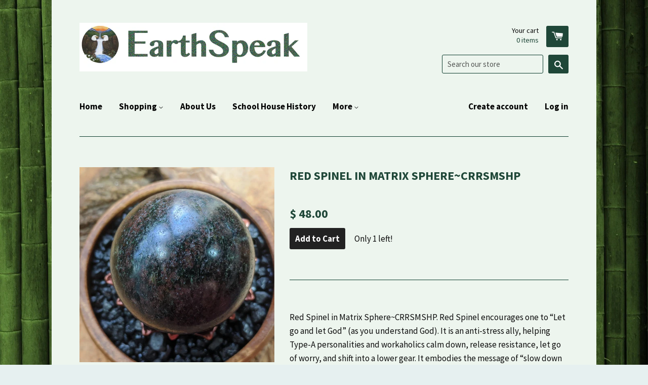

--- FILE ---
content_type: text/html; charset=utf-8
request_url: https://www.earthspeak.net/products/red-spinel-in-matrix-sphere-crrsmshp
body_size: 14490
content:
<!doctype html>
<!--[if lt IE 7]><html class="no-js lt-ie9 lt-ie8 lt-ie7" lang="en"> <![endif]-->
<!--[if IE 7]><html class="no-js lt-ie9 lt-ie8" lang="en"> <![endif]-->
<!--[if IE 8]><html class="no-js lt-ie9" lang="en"> <![endif]-->
<!--[if IE 9 ]><html class="ie9 no-js"> <![endif]-->
<!--[if (gt IE 9)|!(IE)]><!--> <html class="no-js"> <!--<![endif]-->
<head>

  <!-- Basic page needs ================================================== -->
  <meta charset="utf-8">
  <meta http-equiv="X-UA-Compatible" content="IE=edge,chrome=1">

  

  <!-- Title and description ================================================== -->
  <title>
  Red Spinel in Matrix Sphere~CRRSMSHP &ndash; EarthSpeak
  </title>

  
  <meta name="description" content="Red Spinel in Matrix Sphere~CRRSMSHP. Red Spinel encourages one to “Let go and let God” (as you understand God). It is an anti-stress ally, helping Type-A personalities and workaholics calm down, release resistance, let go of worry, and shift into a lower gear. It embodies the message of “slow down and take time to sme">
  

  <!-- Product meta ================================================== -->
  

  <meta property="og:type" content="product">
  <meta property="og:title" content="Red Spinel in Matrix Sphere~CRRSMSHP">
  
  <meta property="og:image" content="http://www.earthspeak.net/cdn/shop/products/IMG_20210129_112540_grande.jpg?v=1611938183">
  <meta property="og:image:secure_url" content="https://www.earthspeak.net/cdn/shop/products/IMG_20210129_112540_grande.jpg?v=1611938183">
  
  <meta property="og:image" content="http://www.earthspeak.net/cdn/shop/products/IMG_20210129_112559_grande.jpg?v=1611938187">
  <meta property="og:image:secure_url" content="https://www.earthspeak.net/cdn/shop/products/IMG_20210129_112559_grande.jpg?v=1611938187">
  
  <meta property="og:image" content="http://www.earthspeak.net/cdn/shop/products/IMG_20210129_112549_grande.jpg?v=1611938187">
  <meta property="og:image:secure_url" content="https://www.earthspeak.net/cdn/shop/products/IMG_20210129_112549_grande.jpg?v=1611938187">
  
  <meta property="og:price:amount" content="48.00">
  <meta property="og:price:currency" content="USD">


  <meta property="og:description" content="Red Spinel in Matrix Sphere~CRRSMSHP. Red Spinel encourages one to “Let go and let God” (as you understand God). It is an anti-stress ally, helping Type-A personalities and workaholics calm down, release resistance, let go of worry, and shift into a lower gear. It embodies the message of “slow down and take time to sme">

  <meta property="og:url" content="https://www.earthspeak.net/products/red-spinel-in-matrix-sphere-crrsmshp">
  <meta property="og:site_name" content="EarthSpeak">

  



  <meta name="twitter:site" content="@">


  <meta name="twitter:card" content="product">
  <meta name="twitter:title" content="Red Spinel in Matrix Sphere~CRRSMSHP">
  <meta name="twitter:description" content="Red Spinel in Matrix Sphere~CRRSMSHP. Red Spinel encourages one to “Let go and let God” (as you understand God). It is an anti-stress ally, helping Type-A personalities and workaholics calm down, release resistance, let go of worry, and shift into a lower gear. It embodies the message of “slow down and take time to smell the roses”; to ejoy the true abundance of life. It is said to be a strong ally for those who “use control to feel safe”. It is considered a stone for renewal, providing encouragement for self-improvement. It is said to be a powerful healer of fear states, panic, and anxiety. 52mm">
  <meta name="twitter:image" content="https://www.earthspeak.net/cdn/shop/products/IMG_20210129_112540_medium.jpg?v=1611938183">
  <meta name="twitter:image:width" content="240">
  <meta name="twitter:image:height" content="240">
  <meta name="twitter:label1" content="Price">
  <meta name="twitter:data1" content="$ 48.00 USD">
  
  <meta name="twitter:label2" content="Brand">
  <meta name="twitter:data2" content="EarthSpeak">
  



  <!-- Helpers ================================================== -->
  <link rel="canonical" href="https://www.earthspeak.net/products/red-spinel-in-matrix-sphere-crrsmshp">
  <meta name="viewport" content="width=device-width,initial-scale=1">

  
  <!-- Ajaxify Cart Plugin ================================================== -->
  <link href="//www.earthspeak.net/cdn/shop/t/4/assets/ajaxify.scss.css?v=77500077915873950601425929752" rel="stylesheet" type="text/css" media="all" />
  

  <!-- CSS ================================================== -->
  <link href="//www.earthspeak.net/cdn/shop/t/4/assets/timber.scss.css?v=34528032326935343281699637586" rel="stylesheet" type="text/css" media="all" />
  
  
  
  <link href="//fonts.googleapis.com/css?family=Source+Sans+Pro:400,700" rel="stylesheet" type="text/css" media="all" />


  


  



  <!-- Header hook for plugins ================================================== -->
  <script>window.performance && window.performance.mark && window.performance.mark('shopify.content_for_header.start');</script><meta id="shopify-digital-wallet" name="shopify-digital-wallet" content="/7835951/digital_wallets/dialog">
<meta name="shopify-checkout-api-token" content="ebb7aa23f1fe70fdefc951455ff996c2">
<link rel="alternate" type="application/json+oembed" href="https://www.earthspeak.net/products/red-spinel-in-matrix-sphere-crrsmshp.oembed">
<script async="async" src="/checkouts/internal/preloads.js?locale=en-US"></script>
<link rel="preconnect" href="https://shop.app" crossorigin="anonymous">
<script async="async" src="https://shop.app/checkouts/internal/preloads.js?locale=en-US&shop_id=7835951" crossorigin="anonymous"></script>
<script id="shopify-features" type="application/json">{"accessToken":"ebb7aa23f1fe70fdefc951455ff996c2","betas":["rich-media-storefront-analytics"],"domain":"www.earthspeak.net","predictiveSearch":true,"shopId":7835951,"locale":"en"}</script>
<script>var Shopify = Shopify || {};
Shopify.shop = "eartspeak.myshopify.com";
Shopify.locale = "en";
Shopify.currency = {"active":"USD","rate":"1.0"};
Shopify.country = "US";
Shopify.theme = {"name":"React","id":10245868,"schema_name":null,"schema_version":null,"theme_store_id":348,"role":"main"};
Shopify.theme.handle = "null";
Shopify.theme.style = {"id":null,"handle":null};
Shopify.cdnHost = "www.earthspeak.net/cdn";
Shopify.routes = Shopify.routes || {};
Shopify.routes.root = "/";</script>
<script type="module">!function(o){(o.Shopify=o.Shopify||{}).modules=!0}(window);</script>
<script>!function(o){function n(){var o=[];function n(){o.push(Array.prototype.slice.apply(arguments))}return n.q=o,n}var t=o.Shopify=o.Shopify||{};t.loadFeatures=n(),t.autoloadFeatures=n()}(window);</script>
<script>
  window.ShopifyPay = window.ShopifyPay || {};
  window.ShopifyPay.apiHost = "shop.app\/pay";
  window.ShopifyPay.redirectState = null;
</script>
<script id="shop-js-analytics" type="application/json">{"pageType":"product"}</script>
<script defer="defer" async type="module" src="//www.earthspeak.net/cdn/shopifycloud/shop-js/modules/v2/client.init-shop-cart-sync_C5BV16lS.en.esm.js"></script>
<script defer="defer" async type="module" src="//www.earthspeak.net/cdn/shopifycloud/shop-js/modules/v2/chunk.common_CygWptCX.esm.js"></script>
<script type="module">
  await import("//www.earthspeak.net/cdn/shopifycloud/shop-js/modules/v2/client.init-shop-cart-sync_C5BV16lS.en.esm.js");
await import("//www.earthspeak.net/cdn/shopifycloud/shop-js/modules/v2/chunk.common_CygWptCX.esm.js");

  window.Shopify.SignInWithShop?.initShopCartSync?.({"fedCMEnabled":true,"windoidEnabled":true});

</script>
<script>
  window.Shopify = window.Shopify || {};
  if (!window.Shopify.featureAssets) window.Shopify.featureAssets = {};
  window.Shopify.featureAssets['shop-js'] = {"shop-cart-sync":["modules/v2/client.shop-cart-sync_ZFArdW7E.en.esm.js","modules/v2/chunk.common_CygWptCX.esm.js"],"init-fed-cm":["modules/v2/client.init-fed-cm_CmiC4vf6.en.esm.js","modules/v2/chunk.common_CygWptCX.esm.js"],"shop-button":["modules/v2/client.shop-button_tlx5R9nI.en.esm.js","modules/v2/chunk.common_CygWptCX.esm.js"],"shop-cash-offers":["modules/v2/client.shop-cash-offers_DOA2yAJr.en.esm.js","modules/v2/chunk.common_CygWptCX.esm.js","modules/v2/chunk.modal_D71HUcav.esm.js"],"init-windoid":["modules/v2/client.init-windoid_sURxWdc1.en.esm.js","modules/v2/chunk.common_CygWptCX.esm.js"],"shop-toast-manager":["modules/v2/client.shop-toast-manager_ClPi3nE9.en.esm.js","modules/v2/chunk.common_CygWptCX.esm.js"],"init-shop-email-lookup-coordinator":["modules/v2/client.init-shop-email-lookup-coordinator_B8hsDcYM.en.esm.js","modules/v2/chunk.common_CygWptCX.esm.js"],"init-shop-cart-sync":["modules/v2/client.init-shop-cart-sync_C5BV16lS.en.esm.js","modules/v2/chunk.common_CygWptCX.esm.js"],"avatar":["modules/v2/client.avatar_BTnouDA3.en.esm.js"],"pay-button":["modules/v2/client.pay-button_FdsNuTd3.en.esm.js","modules/v2/chunk.common_CygWptCX.esm.js"],"init-customer-accounts":["modules/v2/client.init-customer-accounts_DxDtT_ad.en.esm.js","modules/v2/client.shop-login-button_C5VAVYt1.en.esm.js","modules/v2/chunk.common_CygWptCX.esm.js","modules/v2/chunk.modal_D71HUcav.esm.js"],"init-shop-for-new-customer-accounts":["modules/v2/client.init-shop-for-new-customer-accounts_ChsxoAhi.en.esm.js","modules/v2/client.shop-login-button_C5VAVYt1.en.esm.js","modules/v2/chunk.common_CygWptCX.esm.js","modules/v2/chunk.modal_D71HUcav.esm.js"],"shop-login-button":["modules/v2/client.shop-login-button_C5VAVYt1.en.esm.js","modules/v2/chunk.common_CygWptCX.esm.js","modules/v2/chunk.modal_D71HUcav.esm.js"],"init-customer-accounts-sign-up":["modules/v2/client.init-customer-accounts-sign-up_CPSyQ0Tj.en.esm.js","modules/v2/client.shop-login-button_C5VAVYt1.en.esm.js","modules/v2/chunk.common_CygWptCX.esm.js","modules/v2/chunk.modal_D71HUcav.esm.js"],"shop-follow-button":["modules/v2/client.shop-follow-button_Cva4Ekp9.en.esm.js","modules/v2/chunk.common_CygWptCX.esm.js","modules/v2/chunk.modal_D71HUcav.esm.js"],"checkout-modal":["modules/v2/client.checkout-modal_BPM8l0SH.en.esm.js","modules/v2/chunk.common_CygWptCX.esm.js","modules/v2/chunk.modal_D71HUcav.esm.js"],"lead-capture":["modules/v2/client.lead-capture_Bi8yE_yS.en.esm.js","modules/v2/chunk.common_CygWptCX.esm.js","modules/v2/chunk.modal_D71HUcav.esm.js"],"shop-login":["modules/v2/client.shop-login_D6lNrXab.en.esm.js","modules/v2/chunk.common_CygWptCX.esm.js","modules/v2/chunk.modal_D71HUcav.esm.js"],"payment-terms":["modules/v2/client.payment-terms_CZxnsJam.en.esm.js","modules/v2/chunk.common_CygWptCX.esm.js","modules/v2/chunk.modal_D71HUcav.esm.js"]};
</script>
<script id="__st">var __st={"a":7835951,"offset":-43200,"reqid":"86f1543b-59d7-4d33-9532-f6112cc13572-1768768939","pageurl":"www.earthspeak.net\/products\/red-spinel-in-matrix-sphere-crrsmshp","u":"8f5f151d17f9","p":"product","rtyp":"product","rid":4639509774454};</script>
<script>window.ShopifyPaypalV4VisibilityTracking = true;</script>
<script id="captcha-bootstrap">!function(){'use strict';const t='contact',e='account',n='new_comment',o=[[t,t],['blogs',n],['comments',n],[t,'customer']],c=[[e,'customer_login'],[e,'guest_login'],[e,'recover_customer_password'],[e,'create_customer']],r=t=>t.map((([t,e])=>`form[action*='/${t}']:not([data-nocaptcha='true']) input[name='form_type'][value='${e}']`)).join(','),a=t=>()=>t?[...document.querySelectorAll(t)].map((t=>t.form)):[];function s(){const t=[...o],e=r(t);return a(e)}const i='password',u='form_key',d=['recaptcha-v3-token','g-recaptcha-response','h-captcha-response',i],f=()=>{try{return window.sessionStorage}catch{return}},m='__shopify_v',_=t=>t.elements[u];function p(t,e,n=!1){try{const o=window.sessionStorage,c=JSON.parse(o.getItem(e)),{data:r}=function(t){const{data:e,action:n}=t;return t[m]||n?{data:e,action:n}:{data:t,action:n}}(c);for(const[e,n]of Object.entries(r))t.elements[e]&&(t.elements[e].value=n);n&&o.removeItem(e)}catch(o){console.error('form repopulation failed',{error:o})}}const l='form_type',E='cptcha';function T(t){t.dataset[E]=!0}const w=window,h=w.document,L='Shopify',v='ce_forms',y='captcha';let A=!1;((t,e)=>{const n=(g='f06e6c50-85a8-45c8-87d0-21a2b65856fe',I='https://cdn.shopify.com/shopifycloud/storefront-forms-hcaptcha/ce_storefront_forms_captcha_hcaptcha.v1.5.2.iife.js',D={infoText:'Protected by hCaptcha',privacyText:'Privacy',termsText:'Terms'},(t,e,n)=>{const o=w[L][v],c=o.bindForm;if(c)return c(t,g,e,D).then(n);var r;o.q.push([[t,g,e,D],n]),r=I,A||(h.body.append(Object.assign(h.createElement('script'),{id:'captcha-provider',async:!0,src:r})),A=!0)});var g,I,D;w[L]=w[L]||{},w[L][v]=w[L][v]||{},w[L][v].q=[],w[L][y]=w[L][y]||{},w[L][y].protect=function(t,e){n(t,void 0,e),T(t)},Object.freeze(w[L][y]),function(t,e,n,w,h,L){const[v,y,A,g]=function(t,e,n){const i=e?o:[],u=t?c:[],d=[...i,...u],f=r(d),m=r(i),_=r(d.filter((([t,e])=>n.includes(e))));return[a(f),a(m),a(_),s()]}(w,h,L),I=t=>{const e=t.target;return e instanceof HTMLFormElement?e:e&&e.form},D=t=>v().includes(t);t.addEventListener('submit',(t=>{const e=I(t);if(!e)return;const n=D(e)&&!e.dataset.hcaptchaBound&&!e.dataset.recaptchaBound,o=_(e),c=g().includes(e)&&(!o||!o.value);(n||c)&&t.preventDefault(),c&&!n&&(function(t){try{if(!f())return;!function(t){const e=f();if(!e)return;const n=_(t);if(!n)return;const o=n.value;o&&e.removeItem(o)}(t);const e=Array.from(Array(32),(()=>Math.random().toString(36)[2])).join('');!function(t,e){_(t)||t.append(Object.assign(document.createElement('input'),{type:'hidden',name:u})),t.elements[u].value=e}(t,e),function(t,e){const n=f();if(!n)return;const o=[...t.querySelectorAll(`input[type='${i}']`)].map((({name:t})=>t)),c=[...d,...o],r={};for(const[a,s]of new FormData(t).entries())c.includes(a)||(r[a]=s);n.setItem(e,JSON.stringify({[m]:1,action:t.action,data:r}))}(t,e)}catch(e){console.error('failed to persist form',e)}}(e),e.submit())}));const S=(t,e)=>{t&&!t.dataset[E]&&(n(t,e.some((e=>e===t))),T(t))};for(const o of['focusin','change'])t.addEventListener(o,(t=>{const e=I(t);D(e)&&S(e,y())}));const B=e.get('form_key'),M=e.get(l),P=B&&M;t.addEventListener('DOMContentLoaded',(()=>{const t=y();if(P)for(const e of t)e.elements[l].value===M&&p(e,B);[...new Set([...A(),...v().filter((t=>'true'===t.dataset.shopifyCaptcha))])].forEach((e=>S(e,t)))}))}(h,new URLSearchParams(w.location.search),n,t,e,['guest_login'])})(!0,!0)}();</script>
<script integrity="sha256-4kQ18oKyAcykRKYeNunJcIwy7WH5gtpwJnB7kiuLZ1E=" data-source-attribution="shopify.loadfeatures" defer="defer" src="//www.earthspeak.net/cdn/shopifycloud/storefront/assets/storefront/load_feature-a0a9edcb.js" crossorigin="anonymous"></script>
<script crossorigin="anonymous" defer="defer" src="//www.earthspeak.net/cdn/shopifycloud/storefront/assets/shopify_pay/storefront-65b4c6d7.js?v=20250812"></script>
<script data-source-attribution="shopify.dynamic_checkout.dynamic.init">var Shopify=Shopify||{};Shopify.PaymentButton=Shopify.PaymentButton||{isStorefrontPortableWallets:!0,init:function(){window.Shopify.PaymentButton.init=function(){};var t=document.createElement("script");t.src="https://www.earthspeak.net/cdn/shopifycloud/portable-wallets/latest/portable-wallets.en.js",t.type="module",document.head.appendChild(t)}};
</script>
<script data-source-attribution="shopify.dynamic_checkout.buyer_consent">
  function portableWalletsHideBuyerConsent(e){var t=document.getElementById("shopify-buyer-consent"),n=document.getElementById("shopify-subscription-policy-button");t&&n&&(t.classList.add("hidden"),t.setAttribute("aria-hidden","true"),n.removeEventListener("click",e))}function portableWalletsShowBuyerConsent(e){var t=document.getElementById("shopify-buyer-consent"),n=document.getElementById("shopify-subscription-policy-button");t&&n&&(t.classList.remove("hidden"),t.removeAttribute("aria-hidden"),n.addEventListener("click",e))}window.Shopify?.PaymentButton&&(window.Shopify.PaymentButton.hideBuyerConsent=portableWalletsHideBuyerConsent,window.Shopify.PaymentButton.showBuyerConsent=portableWalletsShowBuyerConsent);
</script>
<script data-source-attribution="shopify.dynamic_checkout.cart.bootstrap">document.addEventListener("DOMContentLoaded",(function(){function t(){return document.querySelector("shopify-accelerated-checkout-cart, shopify-accelerated-checkout")}if(t())Shopify.PaymentButton.init();else{new MutationObserver((function(e,n){t()&&(Shopify.PaymentButton.init(),n.disconnect())})).observe(document.body,{childList:!0,subtree:!0})}}));
</script>
<link id="shopify-accelerated-checkout-styles" rel="stylesheet" media="screen" href="https://www.earthspeak.net/cdn/shopifycloud/portable-wallets/latest/accelerated-checkout-backwards-compat.css" crossorigin="anonymous">
<style id="shopify-accelerated-checkout-cart">
        #shopify-buyer-consent {
  margin-top: 1em;
  display: inline-block;
  width: 100%;
}

#shopify-buyer-consent.hidden {
  display: none;
}

#shopify-subscription-policy-button {
  background: none;
  border: none;
  padding: 0;
  text-decoration: underline;
  font-size: inherit;
  cursor: pointer;
}

#shopify-subscription-policy-button::before {
  box-shadow: none;
}

      </style>

<script>window.performance && window.performance.mark && window.performance.mark('shopify.content_for_header.end');</script>

  

<!--[if lt IE 9]>
<script src="//html5shiv.googlecode.com/svn/trunk/html5.js" type="text/javascript"></script>
<script src="//www.earthspeak.net/cdn/shop/t/4/assets/respond.min.js?v=52248677837542619231424932819" type="text/javascript"></script>
<link href="//www.earthspeak.net/cdn/shop/t/4/assets/respond-proxy.html" id="respond-proxy" rel="respond-proxy" />
<link href="//www.earthspeak.net/search?q=08cfefff252d78e4ef43fc53da993e14" id="respond-redirect" rel="respond-redirect" />
<script src="//www.earthspeak.net/search?q=08cfefff252d78e4ef43fc53da993e14" type="text/javascript"></script>
<![endif]-->



  

  <script src="//ajax.googleapis.com/ajax/libs/jquery/1.11.0/jquery.min.js" type="text/javascript"></script>
  <script src="//www.earthspeak.net/cdn/shop/t/4/assets/modernizr.min.js?v=26620055551102246001424932819" type="text/javascript"></script>

<link href="https://monorail-edge.shopifysvc.com" rel="dns-prefetch">
<script>(function(){if ("sendBeacon" in navigator && "performance" in window) {try {var session_token_from_headers = performance.getEntriesByType('navigation')[0].serverTiming.find(x => x.name == '_s').description;} catch {var session_token_from_headers = undefined;}var session_cookie_matches = document.cookie.match(/_shopify_s=([^;]*)/);var session_token_from_cookie = session_cookie_matches && session_cookie_matches.length === 2 ? session_cookie_matches[1] : "";var session_token = session_token_from_headers || session_token_from_cookie || "";function handle_abandonment_event(e) {var entries = performance.getEntries().filter(function(entry) {return /monorail-edge.shopifysvc.com/.test(entry.name);});if (!window.abandonment_tracked && entries.length === 0) {window.abandonment_tracked = true;var currentMs = Date.now();var navigation_start = performance.timing.navigationStart;var payload = {shop_id: 7835951,url: window.location.href,navigation_start,duration: currentMs - navigation_start,session_token,page_type: "product"};window.navigator.sendBeacon("https://monorail-edge.shopifysvc.com/v1/produce", JSON.stringify({schema_id: "online_store_buyer_site_abandonment/1.1",payload: payload,metadata: {event_created_at_ms: currentMs,event_sent_at_ms: currentMs}}));}}window.addEventListener('pagehide', handle_abandonment_event);}}());</script>
<script id="web-pixels-manager-setup">(function e(e,d,r,n,o){if(void 0===o&&(o={}),!Boolean(null===(a=null===(i=window.Shopify)||void 0===i?void 0:i.analytics)||void 0===a?void 0:a.replayQueue)){var i,a;window.Shopify=window.Shopify||{};var t=window.Shopify;t.analytics=t.analytics||{};var s=t.analytics;s.replayQueue=[],s.publish=function(e,d,r){return s.replayQueue.push([e,d,r]),!0};try{self.performance.mark("wpm:start")}catch(e){}var l=function(){var e={modern:/Edge?\/(1{2}[4-9]|1[2-9]\d|[2-9]\d{2}|\d{4,})\.\d+(\.\d+|)|Firefox\/(1{2}[4-9]|1[2-9]\d|[2-9]\d{2}|\d{4,})\.\d+(\.\d+|)|Chrom(ium|e)\/(9{2}|\d{3,})\.\d+(\.\d+|)|(Maci|X1{2}).+ Version\/(15\.\d+|(1[6-9]|[2-9]\d|\d{3,})\.\d+)([,.]\d+|)( \(\w+\)|)( Mobile\/\w+|) Safari\/|Chrome.+OPR\/(9{2}|\d{3,})\.\d+\.\d+|(CPU[ +]OS|iPhone[ +]OS|CPU[ +]iPhone|CPU IPhone OS|CPU iPad OS)[ +]+(15[._]\d+|(1[6-9]|[2-9]\d|\d{3,})[._]\d+)([._]\d+|)|Android:?[ /-](13[3-9]|1[4-9]\d|[2-9]\d{2}|\d{4,})(\.\d+|)(\.\d+|)|Android.+Firefox\/(13[5-9]|1[4-9]\d|[2-9]\d{2}|\d{4,})\.\d+(\.\d+|)|Android.+Chrom(ium|e)\/(13[3-9]|1[4-9]\d|[2-9]\d{2}|\d{4,})\.\d+(\.\d+|)|SamsungBrowser\/([2-9]\d|\d{3,})\.\d+/,legacy:/Edge?\/(1[6-9]|[2-9]\d|\d{3,})\.\d+(\.\d+|)|Firefox\/(5[4-9]|[6-9]\d|\d{3,})\.\d+(\.\d+|)|Chrom(ium|e)\/(5[1-9]|[6-9]\d|\d{3,})\.\d+(\.\d+|)([\d.]+$|.*Safari\/(?![\d.]+ Edge\/[\d.]+$))|(Maci|X1{2}).+ Version\/(10\.\d+|(1[1-9]|[2-9]\d|\d{3,})\.\d+)([,.]\d+|)( \(\w+\)|)( Mobile\/\w+|) Safari\/|Chrome.+OPR\/(3[89]|[4-9]\d|\d{3,})\.\d+\.\d+|(CPU[ +]OS|iPhone[ +]OS|CPU[ +]iPhone|CPU IPhone OS|CPU iPad OS)[ +]+(10[._]\d+|(1[1-9]|[2-9]\d|\d{3,})[._]\d+)([._]\d+|)|Android:?[ /-](13[3-9]|1[4-9]\d|[2-9]\d{2}|\d{4,})(\.\d+|)(\.\d+|)|Mobile Safari.+OPR\/([89]\d|\d{3,})\.\d+\.\d+|Android.+Firefox\/(13[5-9]|1[4-9]\d|[2-9]\d{2}|\d{4,})\.\d+(\.\d+|)|Android.+Chrom(ium|e)\/(13[3-9]|1[4-9]\d|[2-9]\d{2}|\d{4,})\.\d+(\.\d+|)|Android.+(UC? ?Browser|UCWEB|U3)[ /]?(15\.([5-9]|\d{2,})|(1[6-9]|[2-9]\d|\d{3,})\.\d+)\.\d+|SamsungBrowser\/(5\.\d+|([6-9]|\d{2,})\.\d+)|Android.+MQ{2}Browser\/(14(\.(9|\d{2,})|)|(1[5-9]|[2-9]\d|\d{3,})(\.\d+|))(\.\d+|)|K[Aa][Ii]OS\/(3\.\d+|([4-9]|\d{2,})\.\d+)(\.\d+|)/},d=e.modern,r=e.legacy,n=navigator.userAgent;return n.match(d)?"modern":n.match(r)?"legacy":"unknown"}(),u="modern"===l?"modern":"legacy",c=(null!=n?n:{modern:"",legacy:""})[u],f=function(e){return[e.baseUrl,"/wpm","/b",e.hashVersion,"modern"===e.buildTarget?"m":"l",".js"].join("")}({baseUrl:d,hashVersion:r,buildTarget:u}),m=function(e){var d=e.version,r=e.bundleTarget,n=e.surface,o=e.pageUrl,i=e.monorailEndpoint;return{emit:function(e){var a=e.status,t=e.errorMsg,s=(new Date).getTime(),l=JSON.stringify({metadata:{event_sent_at_ms:s},events:[{schema_id:"web_pixels_manager_load/3.1",payload:{version:d,bundle_target:r,page_url:o,status:a,surface:n,error_msg:t},metadata:{event_created_at_ms:s}}]});if(!i)return console&&console.warn&&console.warn("[Web Pixels Manager] No Monorail endpoint provided, skipping logging."),!1;try{return self.navigator.sendBeacon.bind(self.navigator)(i,l)}catch(e){}var u=new XMLHttpRequest;try{return u.open("POST",i,!0),u.setRequestHeader("Content-Type","text/plain"),u.send(l),!0}catch(e){return console&&console.warn&&console.warn("[Web Pixels Manager] Got an unhandled error while logging to Monorail."),!1}}}}({version:r,bundleTarget:l,surface:e.surface,pageUrl:self.location.href,monorailEndpoint:e.monorailEndpoint});try{o.browserTarget=l,function(e){var d=e.src,r=e.async,n=void 0===r||r,o=e.onload,i=e.onerror,a=e.sri,t=e.scriptDataAttributes,s=void 0===t?{}:t,l=document.createElement("script"),u=document.querySelector("head"),c=document.querySelector("body");if(l.async=n,l.src=d,a&&(l.integrity=a,l.crossOrigin="anonymous"),s)for(var f in s)if(Object.prototype.hasOwnProperty.call(s,f))try{l.dataset[f]=s[f]}catch(e){}if(o&&l.addEventListener("load",o),i&&l.addEventListener("error",i),u)u.appendChild(l);else{if(!c)throw new Error("Did not find a head or body element to append the script");c.appendChild(l)}}({src:f,async:!0,onload:function(){if(!function(){var e,d;return Boolean(null===(d=null===(e=window.Shopify)||void 0===e?void 0:e.analytics)||void 0===d?void 0:d.initialized)}()){var d=window.webPixelsManager.init(e)||void 0;if(d){var r=window.Shopify.analytics;r.replayQueue.forEach((function(e){var r=e[0],n=e[1],o=e[2];d.publishCustomEvent(r,n,o)})),r.replayQueue=[],r.publish=d.publishCustomEvent,r.visitor=d.visitor,r.initialized=!0}}},onerror:function(){return m.emit({status:"failed",errorMsg:"".concat(f," has failed to load")})},sri:function(e){var d=/^sha384-[A-Za-z0-9+/=]+$/;return"string"==typeof e&&d.test(e)}(c)?c:"",scriptDataAttributes:o}),m.emit({status:"loading"})}catch(e){m.emit({status:"failed",errorMsg:(null==e?void 0:e.message)||"Unknown error"})}}})({shopId: 7835951,storefrontBaseUrl: "https://www.earthspeak.net",extensionsBaseUrl: "https://extensions.shopifycdn.com/cdn/shopifycloud/web-pixels-manager",monorailEndpoint: "https://monorail-edge.shopifysvc.com/unstable/produce_batch",surface: "storefront-renderer",enabledBetaFlags: ["2dca8a86"],webPixelsConfigList: [{"id":"61440118","eventPayloadVersion":"v1","runtimeContext":"LAX","scriptVersion":"1","type":"CUSTOM","privacyPurposes":["ANALYTICS"],"name":"Google Analytics tag (migrated)"},{"id":"shopify-app-pixel","configuration":"{}","eventPayloadVersion":"v1","runtimeContext":"STRICT","scriptVersion":"0450","apiClientId":"shopify-pixel","type":"APP","privacyPurposes":["ANALYTICS","MARKETING"]},{"id":"shopify-custom-pixel","eventPayloadVersion":"v1","runtimeContext":"LAX","scriptVersion":"0450","apiClientId":"shopify-pixel","type":"CUSTOM","privacyPurposes":["ANALYTICS","MARKETING"]}],isMerchantRequest: false,initData: {"shop":{"name":"EarthSpeak","paymentSettings":{"currencyCode":"USD"},"myshopifyDomain":"eartspeak.myshopify.com","countryCode":"US","storefrontUrl":"https:\/\/www.earthspeak.net"},"customer":null,"cart":null,"checkout":null,"productVariants":[{"price":{"amount":48.0,"currencyCode":"USD"},"product":{"title":"Red Spinel in Matrix Sphere~CRRSMSHP","vendor":"EarthSpeak","id":"4639509774454","untranslatedTitle":"Red Spinel in Matrix Sphere~CRRSMSHP","url":"\/products\/red-spinel-in-matrix-sphere-crrsmshp","type":"Crystals"},"id":"32220458647670","image":{"src":"\/\/www.earthspeak.net\/cdn\/shop\/products\/IMG_20210129_112540.jpg?v=1611938183"},"sku":"CRRSMSHP","title":"Default Title","untranslatedTitle":"Default Title"}],"purchasingCompany":null},},"https://www.earthspeak.net/cdn","fcfee988w5aeb613cpc8e4bc33m6693e112",{"modern":"","legacy":""},{"shopId":"7835951","storefrontBaseUrl":"https:\/\/www.earthspeak.net","extensionBaseUrl":"https:\/\/extensions.shopifycdn.com\/cdn\/shopifycloud\/web-pixels-manager","surface":"storefront-renderer","enabledBetaFlags":"[\"2dca8a86\"]","isMerchantRequest":"false","hashVersion":"fcfee988w5aeb613cpc8e4bc33m6693e112","publish":"custom","events":"[[\"page_viewed\",{}],[\"product_viewed\",{\"productVariant\":{\"price\":{\"amount\":48.0,\"currencyCode\":\"USD\"},\"product\":{\"title\":\"Red Spinel in Matrix Sphere~CRRSMSHP\",\"vendor\":\"EarthSpeak\",\"id\":\"4639509774454\",\"untranslatedTitle\":\"Red Spinel in Matrix Sphere~CRRSMSHP\",\"url\":\"\/products\/red-spinel-in-matrix-sphere-crrsmshp\",\"type\":\"Crystals\"},\"id\":\"32220458647670\",\"image\":{\"src\":\"\/\/www.earthspeak.net\/cdn\/shop\/products\/IMG_20210129_112540.jpg?v=1611938183\"},\"sku\":\"CRRSMSHP\",\"title\":\"Default Title\",\"untranslatedTitle\":\"Default Title\"}}]]"});</script><script>
  window.ShopifyAnalytics = window.ShopifyAnalytics || {};
  window.ShopifyAnalytics.meta = window.ShopifyAnalytics.meta || {};
  window.ShopifyAnalytics.meta.currency = 'USD';
  var meta = {"product":{"id":4639509774454,"gid":"gid:\/\/shopify\/Product\/4639509774454","vendor":"EarthSpeak","type":"Crystals","handle":"red-spinel-in-matrix-sphere-crrsmshp","variants":[{"id":32220458647670,"price":4800,"name":"Red Spinel in Matrix Sphere~CRRSMSHP","public_title":null,"sku":"CRRSMSHP"}],"remote":false},"page":{"pageType":"product","resourceType":"product","resourceId":4639509774454,"requestId":"86f1543b-59d7-4d33-9532-f6112cc13572-1768768939"}};
  for (var attr in meta) {
    window.ShopifyAnalytics.meta[attr] = meta[attr];
  }
</script>
<script class="analytics">
  (function () {
    var customDocumentWrite = function(content) {
      var jquery = null;

      if (window.jQuery) {
        jquery = window.jQuery;
      } else if (window.Checkout && window.Checkout.$) {
        jquery = window.Checkout.$;
      }

      if (jquery) {
        jquery('body').append(content);
      }
    };

    var hasLoggedConversion = function(token) {
      if (token) {
        return document.cookie.indexOf('loggedConversion=' + token) !== -1;
      }
      return false;
    }

    var setCookieIfConversion = function(token) {
      if (token) {
        var twoMonthsFromNow = new Date(Date.now());
        twoMonthsFromNow.setMonth(twoMonthsFromNow.getMonth() + 2);

        document.cookie = 'loggedConversion=' + token + '; expires=' + twoMonthsFromNow;
      }
    }

    var trekkie = window.ShopifyAnalytics.lib = window.trekkie = window.trekkie || [];
    if (trekkie.integrations) {
      return;
    }
    trekkie.methods = [
      'identify',
      'page',
      'ready',
      'track',
      'trackForm',
      'trackLink'
    ];
    trekkie.factory = function(method) {
      return function() {
        var args = Array.prototype.slice.call(arguments);
        args.unshift(method);
        trekkie.push(args);
        return trekkie;
      };
    };
    for (var i = 0; i < trekkie.methods.length; i++) {
      var key = trekkie.methods[i];
      trekkie[key] = trekkie.factory(key);
    }
    trekkie.load = function(config) {
      trekkie.config = config || {};
      trekkie.config.initialDocumentCookie = document.cookie;
      var first = document.getElementsByTagName('script')[0];
      var script = document.createElement('script');
      script.type = 'text/javascript';
      script.onerror = function(e) {
        var scriptFallback = document.createElement('script');
        scriptFallback.type = 'text/javascript';
        scriptFallback.onerror = function(error) {
                var Monorail = {
      produce: function produce(monorailDomain, schemaId, payload) {
        var currentMs = new Date().getTime();
        var event = {
          schema_id: schemaId,
          payload: payload,
          metadata: {
            event_created_at_ms: currentMs,
            event_sent_at_ms: currentMs
          }
        };
        return Monorail.sendRequest("https://" + monorailDomain + "/v1/produce", JSON.stringify(event));
      },
      sendRequest: function sendRequest(endpointUrl, payload) {
        // Try the sendBeacon API
        if (window && window.navigator && typeof window.navigator.sendBeacon === 'function' && typeof window.Blob === 'function' && !Monorail.isIos12()) {
          var blobData = new window.Blob([payload], {
            type: 'text/plain'
          });

          if (window.navigator.sendBeacon(endpointUrl, blobData)) {
            return true;
          } // sendBeacon was not successful

        } // XHR beacon

        var xhr = new XMLHttpRequest();

        try {
          xhr.open('POST', endpointUrl);
          xhr.setRequestHeader('Content-Type', 'text/plain');
          xhr.send(payload);
        } catch (e) {
          console.log(e);
        }

        return false;
      },
      isIos12: function isIos12() {
        return window.navigator.userAgent.lastIndexOf('iPhone; CPU iPhone OS 12_') !== -1 || window.navigator.userAgent.lastIndexOf('iPad; CPU OS 12_') !== -1;
      }
    };
    Monorail.produce('monorail-edge.shopifysvc.com',
      'trekkie_storefront_load_errors/1.1',
      {shop_id: 7835951,
      theme_id: 10245868,
      app_name: "storefront",
      context_url: window.location.href,
      source_url: "//www.earthspeak.net/cdn/s/trekkie.storefront.cd680fe47e6c39ca5d5df5f0a32d569bc48c0f27.min.js"});

        };
        scriptFallback.async = true;
        scriptFallback.src = '//www.earthspeak.net/cdn/s/trekkie.storefront.cd680fe47e6c39ca5d5df5f0a32d569bc48c0f27.min.js';
        first.parentNode.insertBefore(scriptFallback, first);
      };
      script.async = true;
      script.src = '//www.earthspeak.net/cdn/s/trekkie.storefront.cd680fe47e6c39ca5d5df5f0a32d569bc48c0f27.min.js';
      first.parentNode.insertBefore(script, first);
    };
    trekkie.load(
      {"Trekkie":{"appName":"storefront","development":false,"defaultAttributes":{"shopId":7835951,"isMerchantRequest":null,"themeId":10245868,"themeCityHash":"12999045750917154993","contentLanguage":"en","currency":"USD","eventMetadataId":"cf91c9ee-36b4-429d-bf33-844f380d8ef5"},"isServerSideCookieWritingEnabled":true,"monorailRegion":"shop_domain","enabledBetaFlags":["65f19447"]},"Session Attribution":{},"S2S":{"facebookCapiEnabled":false,"source":"trekkie-storefront-renderer","apiClientId":580111}}
    );

    var loaded = false;
    trekkie.ready(function() {
      if (loaded) return;
      loaded = true;

      window.ShopifyAnalytics.lib = window.trekkie;

      var originalDocumentWrite = document.write;
      document.write = customDocumentWrite;
      try { window.ShopifyAnalytics.merchantGoogleAnalytics.call(this); } catch(error) {};
      document.write = originalDocumentWrite;

      window.ShopifyAnalytics.lib.page(null,{"pageType":"product","resourceType":"product","resourceId":4639509774454,"requestId":"86f1543b-59d7-4d33-9532-f6112cc13572-1768768939","shopifyEmitted":true});

      var match = window.location.pathname.match(/checkouts\/(.+)\/(thank_you|post_purchase)/)
      var token = match? match[1]: undefined;
      if (!hasLoggedConversion(token)) {
        setCookieIfConversion(token);
        window.ShopifyAnalytics.lib.track("Viewed Product",{"currency":"USD","variantId":32220458647670,"productId":4639509774454,"productGid":"gid:\/\/shopify\/Product\/4639509774454","name":"Red Spinel in Matrix Sphere~CRRSMSHP","price":"48.00","sku":"CRRSMSHP","brand":"EarthSpeak","variant":null,"category":"Crystals","nonInteraction":true,"remote":false},undefined,undefined,{"shopifyEmitted":true});
      window.ShopifyAnalytics.lib.track("monorail:\/\/trekkie_storefront_viewed_product\/1.1",{"currency":"USD","variantId":32220458647670,"productId":4639509774454,"productGid":"gid:\/\/shopify\/Product\/4639509774454","name":"Red Spinel in Matrix Sphere~CRRSMSHP","price":"48.00","sku":"CRRSMSHP","brand":"EarthSpeak","variant":null,"category":"Crystals","nonInteraction":true,"remote":false,"referer":"https:\/\/www.earthspeak.net\/products\/red-spinel-in-matrix-sphere-crrsmshp"});
      }
    });


        var eventsListenerScript = document.createElement('script');
        eventsListenerScript.async = true;
        eventsListenerScript.src = "//www.earthspeak.net/cdn/shopifycloud/storefront/assets/shop_events_listener-3da45d37.js";
        document.getElementsByTagName('head')[0].appendChild(eventsListenerScript);

})();</script>
  <script>
  if (!window.ga || (window.ga && typeof window.ga !== 'function')) {
    window.ga = function ga() {
      (window.ga.q = window.ga.q || []).push(arguments);
      if (window.Shopify && window.Shopify.analytics && typeof window.Shopify.analytics.publish === 'function') {
        window.Shopify.analytics.publish("ga_stub_called", {}, {sendTo: "google_osp_migration"});
      }
      console.error("Shopify's Google Analytics stub called with:", Array.from(arguments), "\nSee https://help.shopify.com/manual/promoting-marketing/pixels/pixel-migration#google for more information.");
    };
    if (window.Shopify && window.Shopify.analytics && typeof window.Shopify.analytics.publish === 'function') {
      window.Shopify.analytics.publish("ga_stub_initialized", {}, {sendTo: "google_osp_migration"});
    }
  }
</script>
<script
  defer
  src="https://www.earthspeak.net/cdn/shopifycloud/perf-kit/shopify-perf-kit-3.0.4.min.js"
  data-application="storefront-renderer"
  data-shop-id="7835951"
  data-render-region="gcp-us-central1"
  data-page-type="product"
  data-theme-instance-id="10245868"
  data-theme-name=""
  data-theme-version=""
  data-monorail-region="shop_domain"
  data-resource-timing-sampling-rate="10"
  data-shs="true"
  data-shs-beacon="true"
  data-shs-export-with-fetch="true"
  data-shs-logs-sample-rate="1"
  data-shs-beacon-endpoint="https://www.earthspeak.net/api/collect"
></script>
</head>


<body class="template-product" >

  

  <div class="wrapper site-wrapper">

    <header class="site-header" role="banner">
      <div class="grid--full">

        

        <div class="grid-item text-center large--one-half large--text-left">
          
            <div class="h1 header-logo" itemscope itemtype="http://schema.org/Organization">
          
            
              <a href="/" itemprop="url">
                <img src="//www.earthspeak.net/cdn/shop/t/4/assets/logo.png?v=36173583837576265021424932853" alt="EarthSpeak" itemprop="logo">
              </a>
            
          
            </div>
          
        </div>

        <div class="grid-item text-center large--text-right large--one-half">
          <a href="/cart" id="cartToggle" class="site-header__module header-cart">
            <span class="icon icon-cart btn-secondary" aria-hidden="true"></span>
            <div class="header-cart--text">
              <span class="header-cart--label">Your cart</span>
              <span class="header-cart--count">
                <span class="cart-count">0</span>
                items
              </span>
            </div>
          </a>
          
            <div class="site-header__module search-bar__header">
              <form action="/search" method="get" class="input-group search-bar" role="search">
                
                
                <input type="search" name="q" value="" placeholder="Search our store" class="input-group-field" aria-label="Search our store">
                <span class="input-group-btn">
                  <button class="btn-secondary icon-fallback-text" type="submit">
                    <span class="icon icon-search" aria-hidden="true"></span>
                    <span class="fallback-text">Search</span>
                  </button>
                </span>
              </form>
            </div>

          
        </div>
      </div>
    </header>

    <nav class="nav-bar" id="stickyNav" role="navigation">
      <div class="grid--full">
        <div class="grid-item large--five-eighths">
          <ul class="site-nav" id="accessibleNav">
  
    
    
      <li >
        <a href="/">Home</a>
      </li>
    
  
    
    
      <li class="site-nav--has-dropdown" aria-haspopup="true">
        <a href="/collections/all">
          Shopping
          <span class="icon-fallback-text">
            <span class="icon icon-arrow-down" aria-hidden="true"></span>
          </span>
        </a>
        <ul class="site-nav--dropdown">
          
            <li ><a href="/collections/crystals-minerals">Crystals &amp; Minerals</a></li>
          
            <li ><a href="/collections/candles-and-incense">Candles &amp; Incense</a></li>
          
            <li ><a href="/collections/jewelry-1">Jewelry</a></li>
          
            <li ><a href="/collections/books">Books</a></li>
          
            <li ><a href="/collections/cds">CD&#39;s</a></li>
          
            <li ><a href="/collections/oracle-angel-tarot-decks">Oracle, Angel &amp; Tarot Decks</a></li>
          
            <li ><a href="/collections/ritual-items">Ritual Items</a></li>
          
            <li ><a href="/collections/statues">Crystal Statues Carvings &amp; More</a></li>
          
            <li ><a href="/collections/singing-bowls-tingshas">Singing Bowls &amp; Tingshas</a></li>
          
            <li ><a href="/collections/crystal-generators-towers">Crystal Generators &amp; Towers</a></li>
          
        </ul>
      </li>
    
  
    
    
      <li >
        <a href="/pages/about-us">About Us</a>
      </li>
    
  
    
    
      <li >
        <a href="/pages/school-house-history">School House History</a>
      </li>
    
  
    
    
      <li >
        <a href="/pages/directions">Directions</a>
      </li>
    
  
    
    
      <li >
        <a href="/pages/store-hours">Store Hours</a>
      </li>
    
  
    
    
      <li >
        <a href="/pages/contact-us">Contact Us</a>
      </li>
    
  
  
    
  
</ul>

        </div>
        
          <div class="grid-item large--three-eighths large--text-right">
            <ul class="site-nav">
              
                <li class="sticky-only">
                  <a href="/cart">Cart (<span class="cart-count">0</span>)</a>
                </li>
              
              
                
                  
                  <li class="sticky-hide"><a href="https://shopify.com/7835951/account?locale=en" id="customer_register_link">Create account</a></li>
                  
                  <li class="sticky-hide"><a href="https://www.earthspeak.net/customer_authentication/redirect?locale=en&amp;region_country=US" id="customer_login_link">Log in</a></li>
                
              
            </ul>
          </div>
        
      </div>
    </nav>

    <main class="main-content" role="main">
      
        <hr class="hr--header">
      
      <div itemscope itemtype="http://schema.org/Product">

  <meta itemprop="url" content="https://www.earthspeak.net/products/red-spinel-in-matrix-sphere-crrsmshp">
  <meta itemprop="image" content="//www.earthspeak.net/cdn/shop/products/IMG_20210129_112540_grande.jpg?v=1611938183">

  

  <div class="grid">
    <div class="grid-item large--five-twelfths">
      <div class="product-photo-container" id="productPhoto">
        
        <img id="productPhotoImg" src="//www.earthspeak.net/cdn/shop/products/IMG_20210129_112540_large.jpg?v=1611938183" alt="Red Spinel in Matrix Sphere~CRRSMSHP"  data-zoom="//www.earthspeak.net/cdn/shop/products/IMG_20210129_112540_grande.jpg?v=1611938183">
      </div>

      
        <ul class="product-photo-thumbs grid-uniform" id="productThumbs">

          
            <li class="grid-item one-quarter">
              <a href="//www.earthspeak.net/cdn/shop/products/IMG_20210129_112540_large.jpg?v=1611938183" class="product-photo-thumb">
                <img src="//www.earthspeak.net/cdn/shop/products/IMG_20210129_112540_compact.jpg?v=1611938183" alt="Red Spinel in Matrix Sphere~CRRSMSHP">
              </a>
            </li>
          
            <li class="grid-item one-quarter">
              <a href="//www.earthspeak.net/cdn/shop/products/IMG_20210129_112559_large.jpg?v=1611938187" class="product-photo-thumb">
                <img src="//www.earthspeak.net/cdn/shop/products/IMG_20210129_112559_compact.jpg?v=1611938187" alt="Red Spinel in Matrix Sphere~CRRSMSHP">
              </a>
            </li>
          
            <li class="grid-item one-quarter">
              <a href="//www.earthspeak.net/cdn/shop/products/IMG_20210129_112549_large.jpg?v=1611938187" class="product-photo-thumb">
                <img src="//www.earthspeak.net/cdn/shop/products/IMG_20210129_112549_compact.jpg?v=1611938187" alt="Red Spinel in Matrix Sphere~CRRSMSHP">
              </a>
            </li>
          
            <li class="grid-item one-quarter">
              <a href="//www.earthspeak.net/cdn/shop/products/IMG_20210129_112618_large.jpg?v=1611938190" class="product-photo-thumb">
                <img src="//www.earthspeak.net/cdn/shop/products/IMG_20210129_112618_compact.jpg?v=1611938190" alt="Red Spinel in Matrix Sphere~CRRSMSHP">
              </a>
            </li>
          
            <li class="grid-item one-quarter">
              <a href="//www.earthspeak.net/cdn/shop/products/IMG_20210129_112553_large.jpg?v=1611938190" class="product-photo-thumb">
                <img src="//www.earthspeak.net/cdn/shop/products/IMG_20210129_112553_compact.jpg?v=1611938190" alt="Red Spinel in Matrix Sphere~CRRSMSHP">
              </a>
            </li>
          

        </ul>
      

    </div>

    <div class="grid-item large--seven-twelfths">

      <h1 class="h2" itemprop="name">Red Spinel in Matrix Sphere~CRRSMSHP</h1>
      

      <div itemprop="offers" itemscope itemtype="http://schema.org/Offer">

        <meta itemprop="priceCurrency" content="USD">

        <link itemprop="availability" href="http://schema.org/InStock">

        <form action="/cart/add" method="post" enctype="multipart/form-data" id="addToCartForm">

          <div class="product-options">
            <select name="id" id="productSelect" class="product-variants">
              
                
                  <option value="32220458647670">
                    Default Title - $ 48.00 USD
                  </option>
                
              
            </select>

            
          </div>

          <p class="h2">
            
            <span id="productPrice" itemprop="price">$ 48.00</span>
          </p>

          <button type="submit" name="add" id="addToCart" class="btn">
            <span id="addToCartText">Add to Cart</span>
          </button>
          <span id="variantQuantity" class="variant-quantity"></span>
        </form>

      </div>

      <hr>

      <div class="product-description rte" itemprop="description">
        Red Spinel in Matrix Sphere~CRRSMSHP. Red Spinel encourages one to “Let go and let God” (as you understand God). It is an anti-stress ally, helping Type-A personalities and workaholics calm down, release resistance, let go of worry, and shift into a lower gear. It embodies the message of “slow down and take time to smell the roses”; to ejoy the true abundance of life. It is said to be a strong ally for those who “use control to feel safe”. It is considered a stone for renewal, providing encouragement for self-improvement. It is said to be a powerful healer of fear states, panic, and anxiety. 52mm
      </div>

      
        



<div class="social-sharing is-default" data-permalink="https://www.earthspeak.net/products/red-spinel-in-matrix-sphere-crrsmshp">

  
    <a target="_blank" href="//www.facebook.com/sharer.php?u=https://www.earthspeak.net/products/red-spinel-in-matrix-sphere-crrsmshp" class="share-facebook">
      <span class="icon icon-facebook"></span>
      <span class="share-title">Share</span>
      <span class="share-count">0</span>
    </a>
  

  
    <a target="_blank" href="//twitter.com/share?url=https://www.earthspeak.net/products/red-spinel-in-matrix-sphere-crrsmshp&amp;text=Red Spinel in Matrix Sphere~CRRSMSHP" class="share-twitter">
      <span class="icon icon-twitter"></span>
      <span class="share-title">Tweet</span>
      <span class="share-count">0</span>
    </a>
  

  

    
      <a target="_blank" href="//pinterest.com/pin/create/button/?url=https://www.earthspeak.net/products/red-spinel-in-matrix-sphere-crrsmshp&amp;media=//www.earthspeak.net/cdn/shop/products/IMG_20210129_112540_1024x1024.jpg?v=1611938183&amp;description=Red Spinel in Matrix Sphere~CRRSMSHP" class="share-pinterest">
        <span class="icon icon-pinterest"></span>
        <span class="share-title">Pin it</span>
        <span class="share-count">0</span>
      </a>
    

    
      <a target="_blank" href="http://www.thefancy.com/fancyit?ItemURL=https://www.earthspeak.net/products/red-spinel-in-matrix-sphere-crrsmshp&amp;Title=Red Spinel in Matrix Sphere~CRRSMSHP&amp;Category=Other&amp;ImageURL=//www.earthspeak.net/cdn/shop/products/IMG_20210129_112540_1024x1024.jpg?v=1611938183" class="share-fancy">
        <span class="icon icon-fancy"></span>
        <span class="share-title">Fancy</span>
      </a>
    

  

  
    <a target="_blank" href="//plus.google.com/share?url=https://www.earthspeak.net/products/red-spinel-in-matrix-sphere-crrsmshp" class="share-google">
      <!-- Cannot get Google+ share count with JS yet -->
      <span class="icon icon-google"></span>
      <span class="share-count">+1</span>
    </a>
  

</div>

      

    </div>
  </div>

  
    
    





  <hr>
  <div class="section-header text-center">
    <span class="h3 section-header--title">More from this collection</span>
  </div>
  <div class="grid-uniform product-grid">
    
    
    
    
      
        
          







<div class="grid-item medium-down--one-half large--one-quarter">

  <a href="/collections/crystals-minerals/products/amethyst-lace-agate-feather-cralaf02" class="product-grid-item text-center">
    <div class="product-grid-image">
      <div class="product-grid-image--centered">
        
        
        <img src="//www.earthspeak.net/cdn/shop/files/PXL_20260115_163758132.PORTRAIT.ORIGINAL_large.jpg?v=1768763595" alt="Amethyst Lace Agate Feather~CRALAF02">
      </div>
    </div>

    
      <p>
        
          <span class="h6 color-secondary">Amethyst Lace Agate Feather~CRALAF02</span><br>
        
        
          
          
  $ 19.00


        
        
      </p>
    
  </a>

</div>

        
      
    
      
        
          







<div class="grid-item medium-down--one-half large--one-quarter">

  <a href="/collections/crystals-minerals/products/amethyst-lace-agate-feather-cralaf01" class="product-grid-item text-center">
    <div class="product-grid-image">
      <div class="product-grid-image--centered">
        
        
        <img src="//www.earthspeak.net/cdn/shop/files/PXL_20260115_163118637.PORTRAIT.ORIGINAL_large.jpg?v=1768763297" alt="Amethyst Lace Agate Feather~CRALAF01">
      </div>
    </div>

    
      <p>
        
          <span class="h6 color-secondary">Amethyst Lace Agate Feather~CRALAF01</span><br>
        
        
          
          
  $ 16.00


        
        
      </p>
    
  </a>

</div>

        
      
    
      
        
          







<div class="grid-item medium-down--one-half large--one-quarter">

  <a href="/collections/crystals-minerals/products/aquamarine-creators-star-craqmcst" class="product-grid-item text-center">
    <div class="product-grid-image">
      <div class="product-grid-image--centered">
        
        
        <img src="//www.earthspeak.net/cdn/shop/files/PXL_20260115_165528396.PORTRAIT_large.jpg?v=1768762745" alt="Aquamarine Creator&#39;s Star~CRAQMCST">
      </div>
    </div>

    
      <p>
        
          <span class="h6 color-secondary">Aquamarine Creator's Star~CRAQMCST</span><br>
        
        
          
          
  $ 18.00


        
        
      </p>
    
  </a>

</div>

        
      
    
      
        
          







<div class="grid-item medium-down--one-half large--one-quarter">

  <a href="/collections/crystals-minerals/products/yellow-calcite-handbag-carving-crychand" class="product-grid-item text-center">
    <div class="product-grid-image">
      <div class="product-grid-image--centered">
        
        
        <img src="//www.earthspeak.net/cdn/shop/files/PXL_20260115_165000584.PORTRAIT_large.jpg?v=1768762447" alt="Yellow Calcite Handbag Carving~CRYCHAND">
      </div>
    </div>

    
      <p>
        
          <span class="h6 color-secondary">Yellow Calcite Handbag Carving~CRYCHAND</span><br>
        
        
          
          
  $ 36.00


        
        
      </p>
    
  </a>

</div>

        
      
    
      
        
      
    
  </div>


  

</div>

<script src="//www.earthspeak.net/cdn/shopifycloud/storefront/assets/themes_support/option_selection-b017cd28.js" type="text/javascript"></script>
<script>
  var selectCallback = function(variant, selector) {
    timber.productPage({
      moneyFormat: "$ {{amount}}",
      variant: variant,
      selector: selector
    });
  };

  jQuery(function($) {
    new Shopify.OptionSelectors('productSelect', {
      product: {"id":4639509774454,"title":"Red Spinel in Matrix Sphere~CRRSMSHP","handle":"red-spinel-in-matrix-sphere-crrsmshp","description":"Red Spinel in Matrix Sphere~CRRSMSHP. Red Spinel encourages one to “Let go and let God” (as you understand God). It is an anti-stress ally, helping Type-A personalities and workaholics calm down, release resistance, let go of worry, and shift into a lower gear. It embodies the message of “slow down and take time to smell the roses”; to ejoy the true abundance of life. It is said to be a strong ally for those who “use control to feel safe”. It is considered a stone for renewal, providing encouragement for self-improvement. It is said to be a powerful healer of fear states, panic, and anxiety. 52mm","published_at":"2021-01-29T04:36:49-12:00","created_at":"2021-01-29T04:27:17-12:00","vendor":"EarthSpeak","type":"Crystals","tags":["altar item","chakra","crystals","energy","gift","God","healing","metaphysical","minerals","new age","properties","red spinel","reiki","rock shop","serenity","sphere","spinel","stones"],"price":4800,"price_min":4800,"price_max":4800,"available":true,"price_varies":false,"compare_at_price":null,"compare_at_price_min":0,"compare_at_price_max":0,"compare_at_price_varies":false,"variants":[{"id":32220458647670,"title":"Default Title","option1":"Default Title","option2":null,"option3":null,"sku":"CRRSMSHP","requires_shipping":true,"taxable":true,"featured_image":null,"available":true,"name":"Red Spinel in Matrix Sphere~CRRSMSHP","public_title":null,"options":["Default Title"],"price":4800,"weight":709,"compare_at_price":null,"inventory_quantity":1,"inventory_management":"shopify","inventory_policy":"deny","barcode":"","requires_selling_plan":false,"selling_plan_allocations":[]}],"images":["\/\/www.earthspeak.net\/cdn\/shop\/products\/IMG_20210129_112540.jpg?v=1611938183","\/\/www.earthspeak.net\/cdn\/shop\/products\/IMG_20210129_112559.jpg?v=1611938187","\/\/www.earthspeak.net\/cdn\/shop\/products\/IMG_20210129_112549.jpg?v=1611938187","\/\/www.earthspeak.net\/cdn\/shop\/products\/IMG_20210129_112618.jpg?v=1611938190","\/\/www.earthspeak.net\/cdn\/shop\/products\/IMG_20210129_112553.jpg?v=1611938190"],"featured_image":"\/\/www.earthspeak.net\/cdn\/shop\/products\/IMG_20210129_112540.jpg?v=1611938183","options":["Title"],"media":[{"alt":null,"id":7441696751734,"position":1,"preview_image":{"aspect_ratio":1.0,"height":800,"width":800,"src":"\/\/www.earthspeak.net\/cdn\/shop\/products\/IMG_20210129_112540.jpg?v=1611938183"},"aspect_ratio":1.0,"height":800,"media_type":"image","src":"\/\/www.earthspeak.net\/cdn\/shop\/products\/IMG_20210129_112540.jpg?v=1611938183","width":800},{"alt":null,"id":7441696784502,"position":2,"preview_image":{"aspect_ratio":1.0,"height":800,"width":800,"src":"\/\/www.earthspeak.net\/cdn\/shop\/products\/IMG_20210129_112559.jpg?v=1611938187"},"aspect_ratio":1.0,"height":800,"media_type":"image","src":"\/\/www.earthspeak.net\/cdn\/shop\/products\/IMG_20210129_112559.jpg?v=1611938187","width":800},{"alt":null,"id":7441696817270,"position":3,"preview_image":{"aspect_ratio":1.0,"height":800,"width":800,"src":"\/\/www.earthspeak.net\/cdn\/shop\/products\/IMG_20210129_112549.jpg?v=1611938187"},"aspect_ratio":1.0,"height":800,"media_type":"image","src":"\/\/www.earthspeak.net\/cdn\/shop\/products\/IMG_20210129_112549.jpg?v=1611938187","width":800},{"alt":null,"id":7441696850038,"position":4,"preview_image":{"aspect_ratio":1.0,"height":800,"width":800,"src":"\/\/www.earthspeak.net\/cdn\/shop\/products\/IMG_20210129_112618.jpg?v=1611938190"},"aspect_ratio":1.0,"height":800,"media_type":"image","src":"\/\/www.earthspeak.net\/cdn\/shop\/products\/IMG_20210129_112618.jpg?v=1611938190","width":800},{"alt":null,"id":7441696915574,"position":5,"preview_image":{"aspect_ratio":1.0,"height":800,"width":800,"src":"\/\/www.earthspeak.net\/cdn\/shop\/products\/IMG_20210129_112553.jpg?v=1611938190"},"aspect_ratio":1.0,"height":800,"media_type":"image","src":"\/\/www.earthspeak.net\/cdn\/shop\/products\/IMG_20210129_112553.jpg?v=1611938190","width":800}],"requires_selling_plan":false,"selling_plan_groups":[],"content":"Red Spinel in Matrix Sphere~CRRSMSHP. Red Spinel encourages one to “Let go and let God” (as you understand God). It is an anti-stress ally, helping Type-A personalities and workaholics calm down, release resistance, let go of worry, and shift into a lower gear. It embodies the message of “slow down and take time to smell the roses”; to ejoy the true abundance of life. It is said to be a strong ally for those who “use control to feel safe”. It is considered a stone for renewal, providing encouragement for self-improvement. It is said to be a powerful healer of fear states, panic, and anxiety. 52mm"},
      onVariantSelected: selectCallback,
      enableHistoryState: true
    });

    // Add label if only one product option and it isn't 'Title'. Could be 'Size'.
    

    // Hide selectors if we only have 1 variant and its title contains 'Default'.
    
      $('.selector-wrapper').hide();
    
  });
</script>


  <script src="//www.earthspeak.net/cdn/shop/t/4/assets/jquery.zoom.min.js?v=7098547149633335911424932818" type="text/javascript"></script>


    </main>

    <hr>

    <footer class="site-footer medium-down--text-center" role="contentinfo">
  <div class="grid">

    
    
    
    
    
    

    

    

    
      <div class="grid-item large--one-third">
        <div class="site-footer--bucket">
          <h3>Contact Us</h3>
          <div><p>Store questions:

   610-933-7375 
or email at info@earthspeak.net.
<p>Website questions please email info@earthspeak.net.</div>
        </div>
      </div>
    

    
      <div class="grid-item large--one-third">
        <div class="site-footer--bucket">
          <h3>Quick Links</h3>
          <ul class="site-footer--linklist">
            
              <li><a href="/pages/policies">Shipping/ Returns</a></li>
            
              <li><a href="/pages/policies">Privacy Policy</a></li>
            
              <li><a href="/pages/policies">FAQ's</a></li>
            
          </ul>
        </div>
      </div>
    

    
    <div class="grid-item large--one-third">
      <div class="site-footer--bucket">
        <h3>Newsletter</h3>
        
<form action="//EarthSpeak.us10.list-manage.com/subscribe/post?u=e01848bce854087f98cabbb2d&amp;id=11c79f891b" method="post" id="mc-embedded-subscribe-form" name="mc-embedded-subscribe-form" target="_blank">
  <input type="email" value="" name="EMAIL" id="mail" placeholder="your-email@example.com" aria-label="your-email@example.com" autocorrect="off" autocapitalize="off">
  <input type="submit" class="btn" name="subscribe" id="subscribe" value="Subscribe">
</form>

      </div>
    </div>
    
  </div>
</footer>


  </div>

  <footer class="site-footer text-center" role="contentinfo">
  <div class="wrapper">
    <div class="grid">
      <div class="grid-item large--one-third">
        <form action="/search" method="get" class="input-group search-bar" role="search">
  
  
  <input type="search" name="q" value="" placeholder="Search our store" class="input-group-field" aria-label="Search our store">
  <span class="input-group-btn">
    <button class="btn icon-fallback-text" type="submit">
      <span class="icon icon-search" aria-hidden="true"></span>
      <span class="fallback-text">Search</span>
    </button>
  </span>
</form>

      </div>
      <div class="grid-item large--two-thirds large--text-right">
        
          <ul class="payment-icons">
            
              <li>
                <span class="icon-fallback-text">
                  <span class="icon icon-american_express" aria-hidden="true"></span>
                  <span class="fallback-text">american express</span>
                </span>
              </li>
            
              <li>
                <span class="icon-fallback-text">
                  <span class="icon icon-diners_club" aria-hidden="true"></span>
                  <span class="fallback-text">diners club</span>
                </span>
              </li>
            
              <li>
                <span class="icon-fallback-text">
                  <span class="icon icon-discover" aria-hidden="true"></span>
                  <span class="fallback-text">discover</span>
                </span>
              </li>
            
              <li>
                <span class="icon-fallback-text">
                  <span class="icon icon-master" aria-hidden="true"></span>
                  <span class="fallback-text">master</span>
                </span>
              </li>
            
              <li>
                <span class="icon-fallback-text">
                  <span class="icon icon-shopify_pay" aria-hidden="true"></span>
                  <span class="fallback-text">shopify pay</span>
                </span>
              </li>
            
              <li>
                <span class="icon-fallback-text">
                  <span class="icon icon-visa" aria-hidden="true"></span>
                  <span class="fallback-text">visa</span>
                </span>
              </li>
            
          </ul>
        
      </div>
      <div class="grid-item">
        <small>
          Copyright &copy; 2026 EarthSpeak<br>
          Site Created By Jenifer Shapiro and <a href="http://www.empowermentcentre.com" target="_blank">EmpowermentCentre.com</a>
        </small>
      </div>
    </div>
  </div>
</footer>


  <script src="//www.earthspeak.net/cdn/shop/t/4/assets/shop.js?v=103171288755868131661424934787" type="text/javascript"></script>

  
  
  <script src="//www.earthspeak.net/cdn/shop/t/4/assets/handlebars.min.js?v=79044469952368397291424932818" type="text/javascript"></script>
  
  <script id="cartTemplate" type="text/template">
  
    <form action="/cart" method="post" novalidate>
      <div class="ajaxifyCart--products">
        {{#items}}
        <div class="ajaxifyCart--product">
          <div class="ajaxifyCart--row" data-id="{{id}}">
            <div class="grid">
              <div class="grid-item large--two-thirds">
                <div class="grid">
                  <div class="grid-item one-quarter">
                    <a href="{{url}}" class="ajaxCart--product-image"><img src="{{img}}" alt=""></a>
                  </div>
                  <div class="grid-item three-quarters">
                    <a href="{{url}}" class="h4">{{name}}</a>
                    <p>{{variation}}</p>
                  </div>
                </div>
              </div>
              <div class="grid-item large--one-third">
                <div class="grid">
                  <div class="grid-item one-third">
                    <div class="ajaxifyCart--qty">
                      <button type="button" class="ajaxifyCart--qty-adjuster ajaxifyCart--minus" data-id="{{id}}" data-qty="{{itemMinus}}">&minus;</button>
                      <input type="text" class="ajaxifyCart--num" value="{{itemQty}}" min="0" data-id="{{id}}" aria-label="quantity" pattern="[0-9]*">
                      <button type="button" class="ajaxifyCart--qty-adjuster ajaxifyCart--add" data-id="{{id}}" data-qty="{{itemAdd}}">+</button>
                    </div>
                  </div>
                  <div class="grid-item one-third text-center">
                    <p>{{price}}</p>
                  </div>
                  <div class="grid-item one-third text-right">
                    <p>
                      <small><a href="/cart/change?id={{id}}&amp;quantity=0" class="ajaxifyCart--remove" data-id="{{id}}">Remove</a></small>
                    </p>
                  </div>
                </div>
              </div>
            </div>
          </div>
        </div>
        {{/items}}
      </div>
      <div class="ajaxifyCart--row text-right medium-down--text-center">
        <span class="h3">Subtotal {{totalPrice}}</span>
        <input type="submit" class="{{btnClass}}" name="checkout" value="Checkout">
      </div>
    </form>
  
  </script>
  <script id="drawerTemplate" type="text/template">
  
    <div id="ajaxifyDrawer" class="ajaxify-drawer">
      <div id="ajaxifyCart" class="ajaxifyCart--content {{wrapperClass}}"></div>
    </div>
  
  </script>
  <script id="modalTemplate" type="text/template">
  
    <div id="ajaxifyModal" class="ajaxify-modal">
      <div id="ajaxifyCart" class="ajaxifyCart--content"></div>
    </div>
  
  </script>
  <script id="ajaxifyQty" type="text/template">
  
    <div class="ajaxifyCart--qty">
      <button type="button" class="ajaxifyCart--qty-adjuster ajaxifyCart--minus" data-id="{{id}}" data-qty="{{itemMinus}}">&minus;</button>
      <input type="text" class="ajaxifyCart--num" value="{{itemQty}}" min="0" data-id="{{id}}" aria-label="quantity" pattern="[0-9]*">
      <button type="button" class="ajaxifyCart--qty-adjuster ajaxifyCart--add" data-id="{{id}}" data-qty="{{itemAdd}}">+</button>
    </div>
  
  </script>
  <script id="jsQty" type="text/template">
  
    <div class="js-qty">
      <button type="button" class="js--qty-adjuster js--minus" data-id="{{id}}" data-qty="{{itemMinus}}">&minus;</button>
      <input type="text" class="js--num" value="{{itemQty}}" min="1" data-id="{{id}}" aria-label="quantity" pattern="[0-9]*" name="{{inputName}}" id="{{inputId}}">
      <button type="button" class="js--qty-adjuster js--add" data-id="{{id}}" data-qty="{{itemAdd}}">+</button>
    </div>
  
  </script>

  <script src="//www.earthspeak.net/cdn/shop/t/4/assets/ajaxify.js?v=132387600069402567661424932820" type="text/javascript"></script>
  <script>
  jQuery(function($) {
    ajaxifyShopify.init({
      method: 'drawer',
      wrapperClass: 'wrapper',
      formSelector: '#addToCartForm',
      addToCartSelector: '#addToCart',
      cartCountSelector: '.cart-count',
      toggleCartButton: '#cartToggle',
      btnClass: 'btn',
      moneyFormat: "$ {{amount}}",
      onToggleCallback: timber.cartToggleCallback
    });
  });
  </script>
  

</body>
</html>
